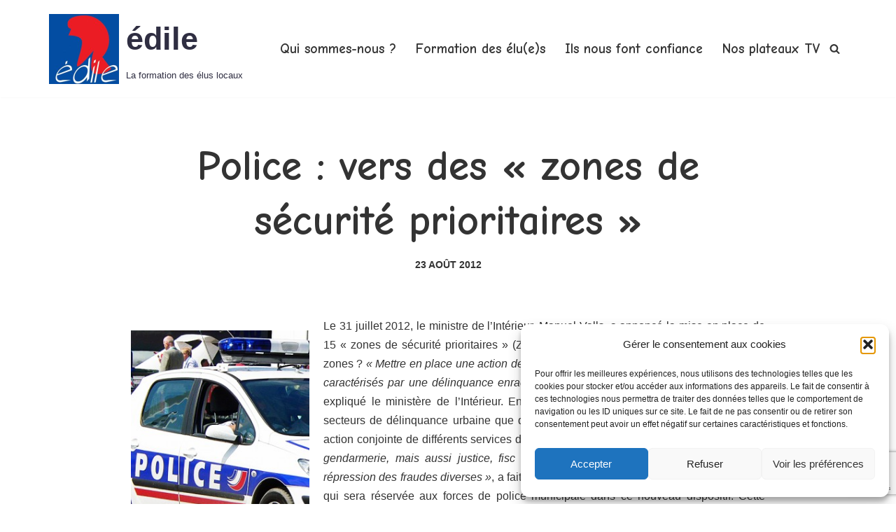

--- FILE ---
content_type: text/html; charset=utf-8
request_url: https://www.google.com/recaptcha/api2/anchor?ar=1&k=6LcdAjceAAAAANDlD2ibtXExFWLXr448c09JE-iN&co=aHR0cHM6Ly9lZGlsZS5mcjo0NDM.&hl=en&v=7gg7H51Q-naNfhmCP3_R47ho&size=invisible&anchor-ms=20000&execute-ms=15000&cb=ei1g31yoa80v
body_size: 48101
content:
<!DOCTYPE HTML><html dir="ltr" lang="en"><head><meta http-equiv="Content-Type" content="text/html; charset=UTF-8">
<meta http-equiv="X-UA-Compatible" content="IE=edge">
<title>reCAPTCHA</title>
<style type="text/css">
/* cyrillic-ext */
@font-face {
  font-family: 'Roboto';
  font-style: normal;
  font-weight: 400;
  font-stretch: 100%;
  src: url(//fonts.gstatic.com/s/roboto/v48/KFO7CnqEu92Fr1ME7kSn66aGLdTylUAMa3GUBHMdazTgWw.woff2) format('woff2');
  unicode-range: U+0460-052F, U+1C80-1C8A, U+20B4, U+2DE0-2DFF, U+A640-A69F, U+FE2E-FE2F;
}
/* cyrillic */
@font-face {
  font-family: 'Roboto';
  font-style: normal;
  font-weight: 400;
  font-stretch: 100%;
  src: url(//fonts.gstatic.com/s/roboto/v48/KFO7CnqEu92Fr1ME7kSn66aGLdTylUAMa3iUBHMdazTgWw.woff2) format('woff2');
  unicode-range: U+0301, U+0400-045F, U+0490-0491, U+04B0-04B1, U+2116;
}
/* greek-ext */
@font-face {
  font-family: 'Roboto';
  font-style: normal;
  font-weight: 400;
  font-stretch: 100%;
  src: url(//fonts.gstatic.com/s/roboto/v48/KFO7CnqEu92Fr1ME7kSn66aGLdTylUAMa3CUBHMdazTgWw.woff2) format('woff2');
  unicode-range: U+1F00-1FFF;
}
/* greek */
@font-face {
  font-family: 'Roboto';
  font-style: normal;
  font-weight: 400;
  font-stretch: 100%;
  src: url(//fonts.gstatic.com/s/roboto/v48/KFO7CnqEu92Fr1ME7kSn66aGLdTylUAMa3-UBHMdazTgWw.woff2) format('woff2');
  unicode-range: U+0370-0377, U+037A-037F, U+0384-038A, U+038C, U+038E-03A1, U+03A3-03FF;
}
/* math */
@font-face {
  font-family: 'Roboto';
  font-style: normal;
  font-weight: 400;
  font-stretch: 100%;
  src: url(//fonts.gstatic.com/s/roboto/v48/KFO7CnqEu92Fr1ME7kSn66aGLdTylUAMawCUBHMdazTgWw.woff2) format('woff2');
  unicode-range: U+0302-0303, U+0305, U+0307-0308, U+0310, U+0312, U+0315, U+031A, U+0326-0327, U+032C, U+032F-0330, U+0332-0333, U+0338, U+033A, U+0346, U+034D, U+0391-03A1, U+03A3-03A9, U+03B1-03C9, U+03D1, U+03D5-03D6, U+03F0-03F1, U+03F4-03F5, U+2016-2017, U+2034-2038, U+203C, U+2040, U+2043, U+2047, U+2050, U+2057, U+205F, U+2070-2071, U+2074-208E, U+2090-209C, U+20D0-20DC, U+20E1, U+20E5-20EF, U+2100-2112, U+2114-2115, U+2117-2121, U+2123-214F, U+2190, U+2192, U+2194-21AE, U+21B0-21E5, U+21F1-21F2, U+21F4-2211, U+2213-2214, U+2216-22FF, U+2308-230B, U+2310, U+2319, U+231C-2321, U+2336-237A, U+237C, U+2395, U+239B-23B7, U+23D0, U+23DC-23E1, U+2474-2475, U+25AF, U+25B3, U+25B7, U+25BD, U+25C1, U+25CA, U+25CC, U+25FB, U+266D-266F, U+27C0-27FF, U+2900-2AFF, U+2B0E-2B11, U+2B30-2B4C, U+2BFE, U+3030, U+FF5B, U+FF5D, U+1D400-1D7FF, U+1EE00-1EEFF;
}
/* symbols */
@font-face {
  font-family: 'Roboto';
  font-style: normal;
  font-weight: 400;
  font-stretch: 100%;
  src: url(//fonts.gstatic.com/s/roboto/v48/KFO7CnqEu92Fr1ME7kSn66aGLdTylUAMaxKUBHMdazTgWw.woff2) format('woff2');
  unicode-range: U+0001-000C, U+000E-001F, U+007F-009F, U+20DD-20E0, U+20E2-20E4, U+2150-218F, U+2190, U+2192, U+2194-2199, U+21AF, U+21E6-21F0, U+21F3, U+2218-2219, U+2299, U+22C4-22C6, U+2300-243F, U+2440-244A, U+2460-24FF, U+25A0-27BF, U+2800-28FF, U+2921-2922, U+2981, U+29BF, U+29EB, U+2B00-2BFF, U+4DC0-4DFF, U+FFF9-FFFB, U+10140-1018E, U+10190-1019C, U+101A0, U+101D0-101FD, U+102E0-102FB, U+10E60-10E7E, U+1D2C0-1D2D3, U+1D2E0-1D37F, U+1F000-1F0FF, U+1F100-1F1AD, U+1F1E6-1F1FF, U+1F30D-1F30F, U+1F315, U+1F31C, U+1F31E, U+1F320-1F32C, U+1F336, U+1F378, U+1F37D, U+1F382, U+1F393-1F39F, U+1F3A7-1F3A8, U+1F3AC-1F3AF, U+1F3C2, U+1F3C4-1F3C6, U+1F3CA-1F3CE, U+1F3D4-1F3E0, U+1F3ED, U+1F3F1-1F3F3, U+1F3F5-1F3F7, U+1F408, U+1F415, U+1F41F, U+1F426, U+1F43F, U+1F441-1F442, U+1F444, U+1F446-1F449, U+1F44C-1F44E, U+1F453, U+1F46A, U+1F47D, U+1F4A3, U+1F4B0, U+1F4B3, U+1F4B9, U+1F4BB, U+1F4BF, U+1F4C8-1F4CB, U+1F4D6, U+1F4DA, U+1F4DF, U+1F4E3-1F4E6, U+1F4EA-1F4ED, U+1F4F7, U+1F4F9-1F4FB, U+1F4FD-1F4FE, U+1F503, U+1F507-1F50B, U+1F50D, U+1F512-1F513, U+1F53E-1F54A, U+1F54F-1F5FA, U+1F610, U+1F650-1F67F, U+1F687, U+1F68D, U+1F691, U+1F694, U+1F698, U+1F6AD, U+1F6B2, U+1F6B9-1F6BA, U+1F6BC, U+1F6C6-1F6CF, U+1F6D3-1F6D7, U+1F6E0-1F6EA, U+1F6F0-1F6F3, U+1F6F7-1F6FC, U+1F700-1F7FF, U+1F800-1F80B, U+1F810-1F847, U+1F850-1F859, U+1F860-1F887, U+1F890-1F8AD, U+1F8B0-1F8BB, U+1F8C0-1F8C1, U+1F900-1F90B, U+1F93B, U+1F946, U+1F984, U+1F996, U+1F9E9, U+1FA00-1FA6F, U+1FA70-1FA7C, U+1FA80-1FA89, U+1FA8F-1FAC6, U+1FACE-1FADC, U+1FADF-1FAE9, U+1FAF0-1FAF8, U+1FB00-1FBFF;
}
/* vietnamese */
@font-face {
  font-family: 'Roboto';
  font-style: normal;
  font-weight: 400;
  font-stretch: 100%;
  src: url(//fonts.gstatic.com/s/roboto/v48/KFO7CnqEu92Fr1ME7kSn66aGLdTylUAMa3OUBHMdazTgWw.woff2) format('woff2');
  unicode-range: U+0102-0103, U+0110-0111, U+0128-0129, U+0168-0169, U+01A0-01A1, U+01AF-01B0, U+0300-0301, U+0303-0304, U+0308-0309, U+0323, U+0329, U+1EA0-1EF9, U+20AB;
}
/* latin-ext */
@font-face {
  font-family: 'Roboto';
  font-style: normal;
  font-weight: 400;
  font-stretch: 100%;
  src: url(//fonts.gstatic.com/s/roboto/v48/KFO7CnqEu92Fr1ME7kSn66aGLdTylUAMa3KUBHMdazTgWw.woff2) format('woff2');
  unicode-range: U+0100-02BA, U+02BD-02C5, U+02C7-02CC, U+02CE-02D7, U+02DD-02FF, U+0304, U+0308, U+0329, U+1D00-1DBF, U+1E00-1E9F, U+1EF2-1EFF, U+2020, U+20A0-20AB, U+20AD-20C0, U+2113, U+2C60-2C7F, U+A720-A7FF;
}
/* latin */
@font-face {
  font-family: 'Roboto';
  font-style: normal;
  font-weight: 400;
  font-stretch: 100%;
  src: url(//fonts.gstatic.com/s/roboto/v48/KFO7CnqEu92Fr1ME7kSn66aGLdTylUAMa3yUBHMdazQ.woff2) format('woff2');
  unicode-range: U+0000-00FF, U+0131, U+0152-0153, U+02BB-02BC, U+02C6, U+02DA, U+02DC, U+0304, U+0308, U+0329, U+2000-206F, U+20AC, U+2122, U+2191, U+2193, U+2212, U+2215, U+FEFF, U+FFFD;
}
/* cyrillic-ext */
@font-face {
  font-family: 'Roboto';
  font-style: normal;
  font-weight: 500;
  font-stretch: 100%;
  src: url(//fonts.gstatic.com/s/roboto/v48/KFO7CnqEu92Fr1ME7kSn66aGLdTylUAMa3GUBHMdazTgWw.woff2) format('woff2');
  unicode-range: U+0460-052F, U+1C80-1C8A, U+20B4, U+2DE0-2DFF, U+A640-A69F, U+FE2E-FE2F;
}
/* cyrillic */
@font-face {
  font-family: 'Roboto';
  font-style: normal;
  font-weight: 500;
  font-stretch: 100%;
  src: url(//fonts.gstatic.com/s/roboto/v48/KFO7CnqEu92Fr1ME7kSn66aGLdTylUAMa3iUBHMdazTgWw.woff2) format('woff2');
  unicode-range: U+0301, U+0400-045F, U+0490-0491, U+04B0-04B1, U+2116;
}
/* greek-ext */
@font-face {
  font-family: 'Roboto';
  font-style: normal;
  font-weight: 500;
  font-stretch: 100%;
  src: url(//fonts.gstatic.com/s/roboto/v48/KFO7CnqEu92Fr1ME7kSn66aGLdTylUAMa3CUBHMdazTgWw.woff2) format('woff2');
  unicode-range: U+1F00-1FFF;
}
/* greek */
@font-face {
  font-family: 'Roboto';
  font-style: normal;
  font-weight: 500;
  font-stretch: 100%;
  src: url(//fonts.gstatic.com/s/roboto/v48/KFO7CnqEu92Fr1ME7kSn66aGLdTylUAMa3-UBHMdazTgWw.woff2) format('woff2');
  unicode-range: U+0370-0377, U+037A-037F, U+0384-038A, U+038C, U+038E-03A1, U+03A3-03FF;
}
/* math */
@font-face {
  font-family: 'Roboto';
  font-style: normal;
  font-weight: 500;
  font-stretch: 100%;
  src: url(//fonts.gstatic.com/s/roboto/v48/KFO7CnqEu92Fr1ME7kSn66aGLdTylUAMawCUBHMdazTgWw.woff2) format('woff2');
  unicode-range: U+0302-0303, U+0305, U+0307-0308, U+0310, U+0312, U+0315, U+031A, U+0326-0327, U+032C, U+032F-0330, U+0332-0333, U+0338, U+033A, U+0346, U+034D, U+0391-03A1, U+03A3-03A9, U+03B1-03C9, U+03D1, U+03D5-03D6, U+03F0-03F1, U+03F4-03F5, U+2016-2017, U+2034-2038, U+203C, U+2040, U+2043, U+2047, U+2050, U+2057, U+205F, U+2070-2071, U+2074-208E, U+2090-209C, U+20D0-20DC, U+20E1, U+20E5-20EF, U+2100-2112, U+2114-2115, U+2117-2121, U+2123-214F, U+2190, U+2192, U+2194-21AE, U+21B0-21E5, U+21F1-21F2, U+21F4-2211, U+2213-2214, U+2216-22FF, U+2308-230B, U+2310, U+2319, U+231C-2321, U+2336-237A, U+237C, U+2395, U+239B-23B7, U+23D0, U+23DC-23E1, U+2474-2475, U+25AF, U+25B3, U+25B7, U+25BD, U+25C1, U+25CA, U+25CC, U+25FB, U+266D-266F, U+27C0-27FF, U+2900-2AFF, U+2B0E-2B11, U+2B30-2B4C, U+2BFE, U+3030, U+FF5B, U+FF5D, U+1D400-1D7FF, U+1EE00-1EEFF;
}
/* symbols */
@font-face {
  font-family: 'Roboto';
  font-style: normal;
  font-weight: 500;
  font-stretch: 100%;
  src: url(//fonts.gstatic.com/s/roboto/v48/KFO7CnqEu92Fr1ME7kSn66aGLdTylUAMaxKUBHMdazTgWw.woff2) format('woff2');
  unicode-range: U+0001-000C, U+000E-001F, U+007F-009F, U+20DD-20E0, U+20E2-20E4, U+2150-218F, U+2190, U+2192, U+2194-2199, U+21AF, U+21E6-21F0, U+21F3, U+2218-2219, U+2299, U+22C4-22C6, U+2300-243F, U+2440-244A, U+2460-24FF, U+25A0-27BF, U+2800-28FF, U+2921-2922, U+2981, U+29BF, U+29EB, U+2B00-2BFF, U+4DC0-4DFF, U+FFF9-FFFB, U+10140-1018E, U+10190-1019C, U+101A0, U+101D0-101FD, U+102E0-102FB, U+10E60-10E7E, U+1D2C0-1D2D3, U+1D2E0-1D37F, U+1F000-1F0FF, U+1F100-1F1AD, U+1F1E6-1F1FF, U+1F30D-1F30F, U+1F315, U+1F31C, U+1F31E, U+1F320-1F32C, U+1F336, U+1F378, U+1F37D, U+1F382, U+1F393-1F39F, U+1F3A7-1F3A8, U+1F3AC-1F3AF, U+1F3C2, U+1F3C4-1F3C6, U+1F3CA-1F3CE, U+1F3D4-1F3E0, U+1F3ED, U+1F3F1-1F3F3, U+1F3F5-1F3F7, U+1F408, U+1F415, U+1F41F, U+1F426, U+1F43F, U+1F441-1F442, U+1F444, U+1F446-1F449, U+1F44C-1F44E, U+1F453, U+1F46A, U+1F47D, U+1F4A3, U+1F4B0, U+1F4B3, U+1F4B9, U+1F4BB, U+1F4BF, U+1F4C8-1F4CB, U+1F4D6, U+1F4DA, U+1F4DF, U+1F4E3-1F4E6, U+1F4EA-1F4ED, U+1F4F7, U+1F4F9-1F4FB, U+1F4FD-1F4FE, U+1F503, U+1F507-1F50B, U+1F50D, U+1F512-1F513, U+1F53E-1F54A, U+1F54F-1F5FA, U+1F610, U+1F650-1F67F, U+1F687, U+1F68D, U+1F691, U+1F694, U+1F698, U+1F6AD, U+1F6B2, U+1F6B9-1F6BA, U+1F6BC, U+1F6C6-1F6CF, U+1F6D3-1F6D7, U+1F6E0-1F6EA, U+1F6F0-1F6F3, U+1F6F7-1F6FC, U+1F700-1F7FF, U+1F800-1F80B, U+1F810-1F847, U+1F850-1F859, U+1F860-1F887, U+1F890-1F8AD, U+1F8B0-1F8BB, U+1F8C0-1F8C1, U+1F900-1F90B, U+1F93B, U+1F946, U+1F984, U+1F996, U+1F9E9, U+1FA00-1FA6F, U+1FA70-1FA7C, U+1FA80-1FA89, U+1FA8F-1FAC6, U+1FACE-1FADC, U+1FADF-1FAE9, U+1FAF0-1FAF8, U+1FB00-1FBFF;
}
/* vietnamese */
@font-face {
  font-family: 'Roboto';
  font-style: normal;
  font-weight: 500;
  font-stretch: 100%;
  src: url(//fonts.gstatic.com/s/roboto/v48/KFO7CnqEu92Fr1ME7kSn66aGLdTylUAMa3OUBHMdazTgWw.woff2) format('woff2');
  unicode-range: U+0102-0103, U+0110-0111, U+0128-0129, U+0168-0169, U+01A0-01A1, U+01AF-01B0, U+0300-0301, U+0303-0304, U+0308-0309, U+0323, U+0329, U+1EA0-1EF9, U+20AB;
}
/* latin-ext */
@font-face {
  font-family: 'Roboto';
  font-style: normal;
  font-weight: 500;
  font-stretch: 100%;
  src: url(//fonts.gstatic.com/s/roboto/v48/KFO7CnqEu92Fr1ME7kSn66aGLdTylUAMa3KUBHMdazTgWw.woff2) format('woff2');
  unicode-range: U+0100-02BA, U+02BD-02C5, U+02C7-02CC, U+02CE-02D7, U+02DD-02FF, U+0304, U+0308, U+0329, U+1D00-1DBF, U+1E00-1E9F, U+1EF2-1EFF, U+2020, U+20A0-20AB, U+20AD-20C0, U+2113, U+2C60-2C7F, U+A720-A7FF;
}
/* latin */
@font-face {
  font-family: 'Roboto';
  font-style: normal;
  font-weight: 500;
  font-stretch: 100%;
  src: url(//fonts.gstatic.com/s/roboto/v48/KFO7CnqEu92Fr1ME7kSn66aGLdTylUAMa3yUBHMdazQ.woff2) format('woff2');
  unicode-range: U+0000-00FF, U+0131, U+0152-0153, U+02BB-02BC, U+02C6, U+02DA, U+02DC, U+0304, U+0308, U+0329, U+2000-206F, U+20AC, U+2122, U+2191, U+2193, U+2212, U+2215, U+FEFF, U+FFFD;
}
/* cyrillic-ext */
@font-face {
  font-family: 'Roboto';
  font-style: normal;
  font-weight: 900;
  font-stretch: 100%;
  src: url(//fonts.gstatic.com/s/roboto/v48/KFO7CnqEu92Fr1ME7kSn66aGLdTylUAMa3GUBHMdazTgWw.woff2) format('woff2');
  unicode-range: U+0460-052F, U+1C80-1C8A, U+20B4, U+2DE0-2DFF, U+A640-A69F, U+FE2E-FE2F;
}
/* cyrillic */
@font-face {
  font-family: 'Roboto';
  font-style: normal;
  font-weight: 900;
  font-stretch: 100%;
  src: url(//fonts.gstatic.com/s/roboto/v48/KFO7CnqEu92Fr1ME7kSn66aGLdTylUAMa3iUBHMdazTgWw.woff2) format('woff2');
  unicode-range: U+0301, U+0400-045F, U+0490-0491, U+04B0-04B1, U+2116;
}
/* greek-ext */
@font-face {
  font-family: 'Roboto';
  font-style: normal;
  font-weight: 900;
  font-stretch: 100%;
  src: url(//fonts.gstatic.com/s/roboto/v48/KFO7CnqEu92Fr1ME7kSn66aGLdTylUAMa3CUBHMdazTgWw.woff2) format('woff2');
  unicode-range: U+1F00-1FFF;
}
/* greek */
@font-face {
  font-family: 'Roboto';
  font-style: normal;
  font-weight: 900;
  font-stretch: 100%;
  src: url(//fonts.gstatic.com/s/roboto/v48/KFO7CnqEu92Fr1ME7kSn66aGLdTylUAMa3-UBHMdazTgWw.woff2) format('woff2');
  unicode-range: U+0370-0377, U+037A-037F, U+0384-038A, U+038C, U+038E-03A1, U+03A3-03FF;
}
/* math */
@font-face {
  font-family: 'Roboto';
  font-style: normal;
  font-weight: 900;
  font-stretch: 100%;
  src: url(//fonts.gstatic.com/s/roboto/v48/KFO7CnqEu92Fr1ME7kSn66aGLdTylUAMawCUBHMdazTgWw.woff2) format('woff2');
  unicode-range: U+0302-0303, U+0305, U+0307-0308, U+0310, U+0312, U+0315, U+031A, U+0326-0327, U+032C, U+032F-0330, U+0332-0333, U+0338, U+033A, U+0346, U+034D, U+0391-03A1, U+03A3-03A9, U+03B1-03C9, U+03D1, U+03D5-03D6, U+03F0-03F1, U+03F4-03F5, U+2016-2017, U+2034-2038, U+203C, U+2040, U+2043, U+2047, U+2050, U+2057, U+205F, U+2070-2071, U+2074-208E, U+2090-209C, U+20D0-20DC, U+20E1, U+20E5-20EF, U+2100-2112, U+2114-2115, U+2117-2121, U+2123-214F, U+2190, U+2192, U+2194-21AE, U+21B0-21E5, U+21F1-21F2, U+21F4-2211, U+2213-2214, U+2216-22FF, U+2308-230B, U+2310, U+2319, U+231C-2321, U+2336-237A, U+237C, U+2395, U+239B-23B7, U+23D0, U+23DC-23E1, U+2474-2475, U+25AF, U+25B3, U+25B7, U+25BD, U+25C1, U+25CA, U+25CC, U+25FB, U+266D-266F, U+27C0-27FF, U+2900-2AFF, U+2B0E-2B11, U+2B30-2B4C, U+2BFE, U+3030, U+FF5B, U+FF5D, U+1D400-1D7FF, U+1EE00-1EEFF;
}
/* symbols */
@font-face {
  font-family: 'Roboto';
  font-style: normal;
  font-weight: 900;
  font-stretch: 100%;
  src: url(//fonts.gstatic.com/s/roboto/v48/KFO7CnqEu92Fr1ME7kSn66aGLdTylUAMaxKUBHMdazTgWw.woff2) format('woff2');
  unicode-range: U+0001-000C, U+000E-001F, U+007F-009F, U+20DD-20E0, U+20E2-20E4, U+2150-218F, U+2190, U+2192, U+2194-2199, U+21AF, U+21E6-21F0, U+21F3, U+2218-2219, U+2299, U+22C4-22C6, U+2300-243F, U+2440-244A, U+2460-24FF, U+25A0-27BF, U+2800-28FF, U+2921-2922, U+2981, U+29BF, U+29EB, U+2B00-2BFF, U+4DC0-4DFF, U+FFF9-FFFB, U+10140-1018E, U+10190-1019C, U+101A0, U+101D0-101FD, U+102E0-102FB, U+10E60-10E7E, U+1D2C0-1D2D3, U+1D2E0-1D37F, U+1F000-1F0FF, U+1F100-1F1AD, U+1F1E6-1F1FF, U+1F30D-1F30F, U+1F315, U+1F31C, U+1F31E, U+1F320-1F32C, U+1F336, U+1F378, U+1F37D, U+1F382, U+1F393-1F39F, U+1F3A7-1F3A8, U+1F3AC-1F3AF, U+1F3C2, U+1F3C4-1F3C6, U+1F3CA-1F3CE, U+1F3D4-1F3E0, U+1F3ED, U+1F3F1-1F3F3, U+1F3F5-1F3F7, U+1F408, U+1F415, U+1F41F, U+1F426, U+1F43F, U+1F441-1F442, U+1F444, U+1F446-1F449, U+1F44C-1F44E, U+1F453, U+1F46A, U+1F47D, U+1F4A3, U+1F4B0, U+1F4B3, U+1F4B9, U+1F4BB, U+1F4BF, U+1F4C8-1F4CB, U+1F4D6, U+1F4DA, U+1F4DF, U+1F4E3-1F4E6, U+1F4EA-1F4ED, U+1F4F7, U+1F4F9-1F4FB, U+1F4FD-1F4FE, U+1F503, U+1F507-1F50B, U+1F50D, U+1F512-1F513, U+1F53E-1F54A, U+1F54F-1F5FA, U+1F610, U+1F650-1F67F, U+1F687, U+1F68D, U+1F691, U+1F694, U+1F698, U+1F6AD, U+1F6B2, U+1F6B9-1F6BA, U+1F6BC, U+1F6C6-1F6CF, U+1F6D3-1F6D7, U+1F6E0-1F6EA, U+1F6F0-1F6F3, U+1F6F7-1F6FC, U+1F700-1F7FF, U+1F800-1F80B, U+1F810-1F847, U+1F850-1F859, U+1F860-1F887, U+1F890-1F8AD, U+1F8B0-1F8BB, U+1F8C0-1F8C1, U+1F900-1F90B, U+1F93B, U+1F946, U+1F984, U+1F996, U+1F9E9, U+1FA00-1FA6F, U+1FA70-1FA7C, U+1FA80-1FA89, U+1FA8F-1FAC6, U+1FACE-1FADC, U+1FADF-1FAE9, U+1FAF0-1FAF8, U+1FB00-1FBFF;
}
/* vietnamese */
@font-face {
  font-family: 'Roboto';
  font-style: normal;
  font-weight: 900;
  font-stretch: 100%;
  src: url(//fonts.gstatic.com/s/roboto/v48/KFO7CnqEu92Fr1ME7kSn66aGLdTylUAMa3OUBHMdazTgWw.woff2) format('woff2');
  unicode-range: U+0102-0103, U+0110-0111, U+0128-0129, U+0168-0169, U+01A0-01A1, U+01AF-01B0, U+0300-0301, U+0303-0304, U+0308-0309, U+0323, U+0329, U+1EA0-1EF9, U+20AB;
}
/* latin-ext */
@font-face {
  font-family: 'Roboto';
  font-style: normal;
  font-weight: 900;
  font-stretch: 100%;
  src: url(//fonts.gstatic.com/s/roboto/v48/KFO7CnqEu92Fr1ME7kSn66aGLdTylUAMa3KUBHMdazTgWw.woff2) format('woff2');
  unicode-range: U+0100-02BA, U+02BD-02C5, U+02C7-02CC, U+02CE-02D7, U+02DD-02FF, U+0304, U+0308, U+0329, U+1D00-1DBF, U+1E00-1E9F, U+1EF2-1EFF, U+2020, U+20A0-20AB, U+20AD-20C0, U+2113, U+2C60-2C7F, U+A720-A7FF;
}
/* latin */
@font-face {
  font-family: 'Roboto';
  font-style: normal;
  font-weight: 900;
  font-stretch: 100%;
  src: url(//fonts.gstatic.com/s/roboto/v48/KFO7CnqEu92Fr1ME7kSn66aGLdTylUAMa3yUBHMdazQ.woff2) format('woff2');
  unicode-range: U+0000-00FF, U+0131, U+0152-0153, U+02BB-02BC, U+02C6, U+02DA, U+02DC, U+0304, U+0308, U+0329, U+2000-206F, U+20AC, U+2122, U+2191, U+2193, U+2212, U+2215, U+FEFF, U+FFFD;
}

</style>
<link rel="stylesheet" type="text/css" href="https://www.gstatic.com/recaptcha/releases/7gg7H51Q-naNfhmCP3_R47ho/styles__ltr.css">
<script nonce="Nvv2yDvyggQUyektooFoXQ" type="text/javascript">window['__recaptcha_api'] = 'https://www.google.com/recaptcha/api2/';</script>
<script type="text/javascript" src="https://www.gstatic.com/recaptcha/releases/7gg7H51Q-naNfhmCP3_R47ho/recaptcha__en.js" nonce="Nvv2yDvyggQUyektooFoXQ">
      
    </script></head>
<body><div id="rc-anchor-alert" class="rc-anchor-alert"></div>
<input type="hidden" id="recaptcha-token" value="[base64]">
<script type="text/javascript" nonce="Nvv2yDvyggQUyektooFoXQ">
      recaptcha.anchor.Main.init("[\x22ainput\x22,[\x22bgdata\x22,\x22\x22,\[base64]/[base64]/UltIKytdPWE6KGE8MjA0OD9SW0grK109YT4+NnwxOTI6KChhJjY0NTEyKT09NTUyOTYmJnErMTxoLmxlbmd0aCYmKGguY2hhckNvZGVBdChxKzEpJjY0NTEyKT09NTYzMjA/[base64]/MjU1OlI/[base64]/[base64]/[base64]/[base64]/[base64]/[base64]/[base64]/[base64]/[base64]/[base64]\x22,\[base64]\\u003d\\u003d\x22,\[base64]/CmxjCm3R5XAQ4w7TCgSYTwqPCpcO/[base64]/w6hPwqhCw7PCk8OkwoErw7ovw4Uvw7LCi8KJwr/DnQLChsOpPzPDmnDCoBTDmiXCjsOOLcOkAcOCw6nCpMKAbzHCvsO4w7ALfn/[base64]/[base64]/CgRrCgsKiw7glDMOAwpLDm3DDi8KPbcOwN8K7wrorMS1NwrdhworCs8OowrZmw7R6PGkcKynClsKxYsK9w5/CqcK7w4V9wrsHKMK/B3fCh8KRw5/[base64]/CjsKwFmFHTMOxXcKCHVnDjivDssOjwokqwoFBwqzDn3QYRV3ClMKAwpjDlcKFw6PCigoVCltZwpYYwrHCi3VHO0vCsVXDlsO0w7/Dui7CtcO5D0XCvMKaQg3CjcKow7RXTsOnw4bCqnvDocOTGcKmQcO6wpjDomLClcKpbsO0wqnDjVlZw50RRMOswqPDqXI/wrATwo7Cu2nDvQkbw4bCpkfDuzFWSsKiODnCj01VA8KbHygwLcKBFsKUT03Crj/DosODa2l0w5kDwrczCMK/wrLDtcKZR3DCuMOaw5w0w4cdw5FTcyzCh8OBwr4HwrvDoQ7Cpj7CoMOxJMKEcAhKcxl/w4jDuzkfw43DqMK6w5zDiQtAM0bCvsOPM8K+wo52c1wrZsKWE8OPIAlvYkbDuMObSkZ/[base64]/DncOMw6zDosK5YMKFwr/Ch8OhVsOAU8OoQsOwwrU7e8K/PMKNUcOzHGHCqGXCj2vCuMKIPQbClcKCe1TDhsOwGsKWFcKBGcO4wprDpznDqMOwwqsnFMKsXsOHA1gifsO5w7nCmMK/[base64]/Ckxp3Z8KDwqJ3w7o8w6BKSHnDg1leXxnCiMO1wovCqENGwo4/w7gBwoPChcORbcK5MlnDnMOcw4/DvcOaDcK7QybDoClAS8KJI1hXw6vDrn7DncO7woFmJTwIw6Yaw4TCrMOywobCmMKXwqchCMOOw69vwq3DksOcOcKKwowlZXrCjzbCssOPwp/DjQQlwolEZsOhwoDDjMKEe8OMw6Bmw6fClnMRXzIFCF4lHHLCnMOuwp50eE3CrsOqHg7Cvm5gwpLDqsKrwqjDsMKfcDd9IiJUP30HQm7DjMOkLjI/woPDsQvDlMOUSiNHw7NUwpN3wr/DssKVwp1zPFILWMKAOCQ2w5QgQMKGOAHCrcOXw4FuwrzCpcOHU8KWwo/[base64]/[base64]/wo8oLkM6wp/DjsKnMsOMw67Cl1AJwrMdYzR2w6bCtMKbw45uw77DgSclw6bDoClgR8OmXMO0w5jDj1xGw7HCtAZOOgLCoj8JwoNHw47DnD9twpoYGCzDiMKPwqjCuX7DjMOmwrgsVsK/SMKVRgsDwq7DnSvDr8KbVCZUShMyeAjCtQIAaQI7w7MfbxofJMKqw640woDCscKPw6/ClcORWiRvwonCg8OGAEUlw7bDoFINcsK4Bnk6YAzDrMKHw6nDkMKCbMOrFWsawrRmcyHChMOsemTCmsOfGsKyWzDCjcKIDyICfsOZaGzDp8OofsKVw6LCpABNwrLCpB4kOcOJH8OiXXcuwrbDsTRQwqpbEkoaCFQ0EcKCYkwCw7Yww5/[base64]/w5tnwoBFaSzDlRFww6TDtFUMw4Izwr7Clk44emPCoMOww55cF8OUwrXDkXrDpMOKwrHDvsOTRcO/w6PCinI3wqBibcKww6jDq8OrHVkgwo3Dnz3Cu8K3AFfDvMO8wrHDlsOiwpDDmQTDp8KCw4DCjUIxHFQgYBJNKMKBFUhHayo7BC/CuRXDomJuw6/DpzQhIsOew4AfwqLChyrDjSnDicKvwrV5AUgoVsO0VQDDhMO9OADDk8O3w7piwpISNsOYw5RCX8ORZApMQMOUwrXDmihAw5fDmg/Dr0/CqXfDjsONw59/w4jCnyTDpAxqw4AkwqTDgsODwrESSn7Dk8KiWyNoUVl9wqxGE17Cl8OIZMKXIUtuwpA/[base64]/CocKawro7VcKRw4vDn8KhTcO3D8OoEAZvOcOsw7bCoj8bwoPDhFAZw51kw6/CsApKfcKUD8KHecOSNMOzw7UtMcOwPDXDicOwPMKQw5cnVB7DncKWw6jCvzzDv05XRFMpRHcUwpvDiXjDmy7DkMOsKWjDjgfDkGnCnRXCvMKKwqY+w6QrcEokwojCgncSw7zDrcKJwrzDvQEyw67Dpy82dkIMw7guFsO1w6/CjEHCh2nDkMOSwrQzwoRQc8Ofw4/CjgUlw6RSBFofwp1CFDMHSAVUwpdyFsK4PsKAIVdRWcKhRjLCsWXCoDLDjsKXwonCo8K+w7V4woAYV8OZacOvAxIvwrVowoVwdk/[base64]/[base64]/VSs+wqMvNz/DlUsxNFYtwoXCi8Kmw6ROwrTDjMO2axrCsH7Cg8KIFsORw7XCimrCgsK4OcOlI8O7YF9Rw6YEZMKeCcOSMsKBw5XDpivDqsKpw4kvO8OWEGrDh2lzwrUSYMOlHjpnbcObwrZ/[base64]/CtkrChWTDt8KgwqFIIsKpPMKBw7w0wr7DvBDCrMK8w5bDscKMLsKiAcOmYh1qwrrCjmHCqCnDoWQmw41Xw67Cu8O1w5F9D8OJZsOrw7vDrMKKesKrwoLCrnDCh3jCqx/Cq09Dw59yX8Kiw7d8aXkMwqPDpH5RQRjDrwXCqsOJQU93w4/[base64]/CvMOYw4M2wrbCmMOTF8K/wrjCqMKHwr98WcKsw4LDtCfDv0fDrQ3CiALDmMOJcsKewqLDoMOBwr7DpsO9w5rDqnXCgcOiLcOLNAPDjsOJBcOdwpUmBUQJK8OYd8O5UDIHZx7DgcKZwpDCusORwoYsw6E0OyvDnifDn0DDssOSwoXDk3Euw75pZTA0w6DDjzbDvic9GnbDsQBJw6TDnyPClMKowq/CqB/CnsOwwqNGwpEywpBnwpXDiMKNw7zDpTpNNEcoRCdMw4fDs8OBwqHDl8KWw6XDuh3ChEgoMRhdMMOKBH7DhTBCw6LCn8KCdMOCwptQB8OSwrXDrMKnwqgbwozDo8Opw6fCrsKlFcKOP2rCo8KMw4fDpD7DoDDDrMKqwr3DuzwNwqcrw5VYwr7DkMO/IwVbSyTDqcK6FTHCncKyw73CnE8tw6fDvw/DicKowpzCi1XCvWg8X3hzw5bCsFjCvmteX8O/wqwPIhPDvTsgTsKpw6fDk25/wo/CgMKOaybCsW/DqMKKVMONYXrDmsOcHTUZQWEFLHR0wqXClSfCjx9cw77CrAPCjWRBGMK6woTCgUnDkFhXw6/DpcOwBBDCn8OSYsOdBXN+aHHDhj5cwq0uwpPDty3DkSAOwoXDksK/PsKYEcOwwqrDosK5w6ktAsOVdcO0O1DCgxfDpUA6FRXCj8Olwp4Gfndhw5TDj3IzXgvClEwHKMK7Qk5rw53CinLDoVEkw75UwoVeAR3DpsKeGnkAFh1+w7zDoDpfwrDDvsKAcx/DvcKkw7/Dm2zDmkHCnMKZwp/[base64]/Dg0PCuMKIKsK/BcOPK0PDmRLDpQbDpcOCwpXCiMK/wqACS8OJw7RdPDvDiArDhX3CkgvDoAsVKmvDgMOMw4rCv8KqwpzCmj0qS3bChU59VsK2w7fCrMKvw5/CuQbDjTYOVUhVMnNnRFnDq2bCrMKqwofCosKNDsOzwpbDrcOEen/DsG/DiWnDiMO7J8OEw5fDmcKMw6zDmsKTKBdswoxewrrDtXdxw6TCsMOZw6xlw4QRwrbDucKYJhbDoQzDgsOYwoILw6wXYMKkw4jCn1TCrcOnw7/Dn8OJfxrDtMOcw7TDpwHCk8KzC0TCjW4Bw6vCuMOvwrY+OsOVw6vClnprw4F4w6fCgcOfN8OdOmDDksOjXiPCrlwNwqnDvANOwq01w5w9GTPCmWwVwpBKwqk7w5Z7wqN2w5BsUk/DkFTCvMKBwpvCs8OcwptYw59XwqETwpPDpMOtXhdMw5MswrFPwqbClh7Cp8OAUcK+BgDCs3FTccOnHH5+VcKhwqbDmx3CqiQAw6Nmw63DkMOzwpUOSMOEw7hWw5EDGjQ6wpRZGHAHwqjCtg7DhMKYOcOYAcKhAm0pAxVrwonCi8Ouwrp/[base64]/[base64]/DhSjCkcK+woDChcOgwpPCjcOXwrPCmcKFWUI2BsKTw7wWwrR1dznDkWTCv8OHw43CmsOOMsKFwq7CvsOaC3wwTg0ga8K+TcOZwobDjX/CqkEOwpPCg8K4w5/DhgLDh3TDqCHChlTCil0Nw7EmwqRXw5BTwr/[base64]/[base64]/CoUsPwovCqXpDw5gYGcOCaMO5XsOFBcOdJsKJKU1Kw5FLw6LDgysvOwQ+wp/[base64]/Dt1N8w4Iuw7oFwp1yC2pZZBwvJ8OgbQbDpHbDv8OIBXR/w7LDkMO4w48QwrHDkUo2aggrw4HCnsKaEsKkHcKEw7F/cEHCuxjCg2h3wpIuMcKOwo7Dt8KfNMKZX3nDjcOydsOLPMOAKkzCtMOqw5/[base64]/DksOSIcOmEXR6wrgAwrE3w5bChcOZwpFSN2bClcOWwr1VZzVqwoAmMsKQQyvCnUB9C296w41IWsOQB8KdwrUtwoB9VcK6AwIxwpF/wo3DkMK4Bmh+w4fCk8KqwqTDisO9O1nDtEc/w4/CjwIBZsOOMl0BdxzDiBLDlxxkw5AWCFlwwpd0S8OOZmVnw5jCoynDucKxw7NeworDoMOFwrPCsCYAa8K/[base64]/CjsOsw6bCtsKCTU3ClWjCocOWPsOpJjbCq8Kqw6wYw4cFw7bDkVAnw6rCmzHCscOxwq5GPkRLw5ogw6HDvcKLJ2XDnjPClMOsd8KZcUNswoXDhiXCuRAJeMOAw4BfGcOiVAw7wpssQsK5Z8KlWcKEOFQ1w5ouwprDtMO/wrzDhMOhwrNdwqjDpcKPT8OzasOLDVnCgX3DqEHCuHMtwqbDpMO8w6ohwpnCi8KFAsOOwoU0w6vCncKsw5XDuMK/wpvDgnrCmy3Dg1dPLcKALsOsegV9wqB+wqNdworDicOUWWLDnXFCLMKPPC/CkRsoLsOZwoPCnMOFwrvCnMOlIWjDi8Kaw4Uhw6DDkHrDqh0LwrbDl3Qxwp/Cv8O/fcOXwpjCjMK5MWljwrPDgnViE8KFwpQkesOow6sCc015B8OLc8KwF2zDvj4qwoF3w4nCpMOLwo4rFsOJw5/CjsKbwo/CnVzColAzwrnDicKDwp3Dv8KFF8KTwqJ4IE9HLsOaw6/Con9bPjjDusKnQSpvwpbDgShcwpJ+QcKQG8KpXMKBbVIybcOqw6jCnhEmw7AfbcO8wqQ8LlbCrsO+w5vCjcOaP8OtTH7DuTdNw6Qyw6xnGRzDnMKPG8ODwoYKPcOHMEXDr8O4w73CiAwnwr8qUMKUw6llZsKrNEh/w6N7wr/CiMOXw4Bmw4QawpYWJUXClMKswrjCpcOowp4NLsONw7jDslZ6wp3DoMKww7HCh3A5VsKuwoxcUwxxA8O0w7nDvMKwwqxoSiRYw7E7w7rDgArCuT0jXcOxw5XDphPClMKfPMOveMOwwo9uwpViGQ8Lw5/[base64]/DkV4hw53DvinCskEdbsOtw5cuw4LCo1FNDBvDhMKKw6QDAsK2w6rDvMKHdMOKwrwhf07DrmrCmDM1w6jCmlpTf8KEGGfDrCluw5JAWcKbFcKRMcKxeEU/[base64]/[base64]/CkjAUwpvDqcOBworChEY4acK8X2QrRMOXw4JuwoV0H07DkAZ7w4dtw4PCuMK7w5suLcOhwo/CiMONKk3CrsKyw4ELw5tbw4wGYsKHw7NuwoBUBB7DhybCu8KTwqYsw4M9w6DCqcKKDcK+fAbDkMOnHsKuA2fCqcKmERXDlVRZekPDuA/CulABXcOAIcKywqfDisKYTcK3woITw5MdQEFJwoV7w7TDoMO2OMKnwoonwo4VFsKAwqfCrcOBwrQQMcORw7lywovCnh/DtMOZw6bDhsKqw4ptacKKe8KVw7XDqRfCqcKYwpcSClUQX0DCm8KZbHl0c8KsejTCncOJwpHCqEULw5bCnH3Crk7DhwFlEMKmwpHCnEwmwqPCoSRswpzCnFHDicKTfVBmwp3Co8KFwo7DllzCosK8AcOYU10PHB8DTcOYw7rCk2ZiHkTDr8KPwqjDhMKYScK/[base64]/Cq8O/fcO1OsKFfMK2R8O3wrJ8TsKiZjIbw6zDr3rDrcKyVsOVw7MjZ8O6W8OXwqtxw5sBwqjDk8K4YTnDhhjCkxEGwrbCkmzCscO/[base64]/[base64]/DnMOPNsONwrrDsk1sw51MTsOcw4lyYE7CtsKCQcKJwrc6w5xFWnwaHMO4w5jDoMOCV8K6OMO5wp/Ct14Kw4LCusK0F8K4BTbDp08iwrjCpMK5wofDs8KCw7lkEMOdw6MCGMKUT0I6wo/DsTQgbnMMGAvDqGTDvRRqUTXCnsOYw7ssUsKPJwJnw69wQMOCwrx5w73CqAMAZ8OZwopkTsKZwqkcW09Sw6o0wrI4wpjDlMO7w4/DtFdUwpMFw6zDqCw2UcO3wqd2RsKXPBXCoSDDjxklVMKuHnrCmwg3G8KrOcKQw7PCsBnDpE0dwpQiwqx7w41Cw57DisOmw4HDmsKgYwLDqn4oRVVgCBoew45CwoYNwoxWw4xmOQHCozvCnMKqwoAFw6R9w5bCvnkQw5HCowPDrsK8w7/ClHfDjxLCrsOwOz5ILMOQwopqwrbCosONwrQwwrhww6ovRMONwozDhcKMG1jDnsOsw7cXw4LDixYow63DlcKkDnERfxHCgBNNRMObdW7DlsKfwqPCggnCv8OYw5LCscKIwoMOQMK1dsOcI8O5wqrDu1lowpt6wpzCqH9jN8KudMKVXg/CsEc7HcKcwrjDrMOtDDMqCG/CilvCilbChjk6FMObbMOwSErDsnvDvQTDvH7DlcOKRMOfwq3CpcO6wqt3NhnDkcObBcOuwo/CpsKTM8KgRQ1mZU/[base64]/ComcfbhBGwqTDrXfCshVOFXdCw5vDrDlLSxhHC8KYcMOjWwTClMKmVcOlw4kJQnN+wp7CpsOdZcKdPiEURcOHwrHCmyjDrQlmwrzCh8KLwoHCpMO0wpvCgcK/wp19w5fDkcKQfsK5wqPCn1R2wrQADn/DpsKYwq7CiMKcKsKdP1DDnMKnWjnDlFXDrMKww6E1UcKnw4TDhgrCksKEaltOFcKQZsO4wq3DtsO4wp4XwqjDn000wp/Dt8Kpw5hXSsODXcKpSXHClcOfCsKxwpkeEWsiR8KTw7ZXwr1mHsKtc8KDw6vDhRrChsKuDcOlNULDr8O4OcOgDcOGw6t2wqrCjsKYexggY8OmeRolw6c8w44Re3IEa8OSbRwqdsKXIzzDlHPCjsK1w5Zow6/[base64]/[base64]/Ck2rDk8OBXMO0E8K4wpJYTcKTVmM0T0oAWjnDjxHDq8KtfcK8w6TCscKgDgzCo8KuHgLDn8KNJwM6GcKQSsOkwrrCvwrDs8KywqPDm8OtwonDsVdiLAsKwpcidhTDrMKGw64bw68lw7Q4wq/DtMK/Nnh+w4JZw5jDtn3DqsOhbcOhU8O8w7nDp8KybEcYwqgSRHYLKcKhw6DCkwnDusKVwqsFd8KlDh0jw6XDp1/[base64]/CjkApwrrDklhZw6jCrS1Jw5bDk2JRJX5UQsKcw7w1MsObPcKtSsOnHMOyaFU2w45CMB3DjcOLwoXDo0LCuXg+w70GM8OXZMK2woLDtUtrDcOXw5rCjDE1w7rCpMOrwrtew6rCi8KZVQHClcOXXiMsw6/Cp8OHw6wlwrMOw57DiihXwqjDsn9+w4jCk8OKH8KfwqwhHMKzw6pGw75swoTDlsOaw7IxKcO1w5nDg8Kiw6ZBw6HCm8Ozw63Dv0/CvgUWPRzDjWZIez4BKcOqJsKbwqsWwpx/[base64]/[base64]/BsOhwpLCmzoiw5rCssOnw4JxO1/[base64]/AUYdP8OFw5fDkMOnw4LDskhAw7RtV1/Cv8OgK1rDqcOBwqUZLsOZwqnCskJ9VsOwJgjDvRbCg8OFCDxswqp5SnLCqV8SwpbDsiPCuWYGw7tTw4/Cs3IdGsK5W8Oswo90wrUOwoJvwr7CjsK9w7XChRjDuMObeCXDi8OdPcKHYGPDvzEcw4hdJcOcwr3Cu8Oxw517w51vwp4KY27Dq2TCrwY9w43Dj8OtSsOjKncowpM8wp/CpsKtwobCqMKNw47CucKMwqdaw4sEAAc1wpwWbMOFw6bDvwgjGgIKacOmwrnDn8OBHVPDt2XDhh1jIsKjw4bDvsKiwq3Cj281wqrCqMOnMcOXwqsELCvCpMO8SiUgw6zDpDnDsSUGwqNoWhdpVjrDgVnCm8O/[base64]/DnsKRZjMyV8KKYsK6T8KZw4XCqcOEQcOXUcOowooMUVjClMO7wrHCt8KBw7QawrjDsmpofMKEDDzCsMKySnFKw4wRwrsLHcKjw5oow6VKw5DCq2rDrcKSf8KEwoxRwphDw6vCsSo0w4TDn13CgsOhw59ydT9ywqPDlT5YwoheWcOKw5/CnVJ6w5TDp8KHAcKoHGPCtCrCrHJ2wqxzwpYdKsOAUkRYwqTCscOzwp7DtsOiwqbDhcOcb8KCP8KGwqTCl8KFwpjDrcK9FsOcwr0zwrFrdsO5wqzCqMOUw6XDmcKBw4TCnRNwwrTClWJOFAbCmzXChCERwqrDj8OdX8OVwqbDpsKZwokcG0/DkDjCgcOow7DCqC8/w6MuYMK0wqTCjMKiw5nDkcKRM8OZW8KJw57DvcK3w63CuwTDtmJlw5XDhD/CnFYYwoXCvi4DwrHCnnRCwqbCh1jDtnTDr8KaKsOONMKMNsKEw70Tw4fDuErCnMKuw58Vw65ZGzdWw6pZS3Muw70awpZYwqwOw53ChcOadcOzwqDDocKrCMOOJEd/FcKyDiTDn2bDih/[base64]/wo8Pw7DCuMO0NCB4QTrCocOQwqDDg8Kyw6bDmMK5wp5bK2jDjsOjesOrw43CmjVHVsO/w4xoASHCrcK4wpPDnyTCu8KMMi7DjybCrXUtf8KXHCTDmMKHw6oFwoLDvl8cL2AnX8OfwocMccKOw5IYBk3CvsOwImrDocKZw6pPw5DDj8Kgw4VSZiArw6jCoBB6w4pzfCQ5w4DDoMKOw4/DscKIwqkzwobDhxURwqHCscOKFMOsw51jaMOdXBTCrX3Cm8KYw7/Cp2RhYsOxw5ckOVwbXEnCssOKEG3DtsKLwqlww4AZUE7DlAQ3wpnDrMKIw4LCqcK4w59pcVchCGELeTDCuMOXRHhawo/CuwvCuTwywoEcw6IYwq/Dm8KtwoELw4zCicOjwpPDoB7DqS7DqzNHwoxDJynCmsOAw5PCisKxwpnCgsOxX8KIXcO5w7PCmWjClcK9wp1jw6DCoFZOw7vDnMKbGDQqwr/CqgrDl1zCnMObwoPDu3gbwo17wpTCpsOnD8K6acOpel4BAw8cVMKwwpAaw6gnblE+dMO6cHdKKELCviFjCsOYLj59HcKCDSjChlLCuyMjw65jwonChcOBw7EawrTDrRw8EDFfw4nCp8OAw6TCiEPDqRHDtMKqwotZw6rChiwSwr/DpivDscKkw7rDsXQMwoYBw6NkwqLDtkbDsXLDjQLCt8KRFSnDgcKZwq/[base64]/[base64]/DnBHDtTYFbW5+IFNSwoo2wpTCrcKJw5zDjMK9YcOhwoErwp4swr0Dwo/DtsOFwozDkMKUHMKxKgsVUF5UfsO+wpxqwqBwwqc3w6PChRIEP3l2acOYMcKrRA/Cp8OyJD18w5TCu8OhwpTCsFfChEHCtMOnwrrCusK7w7FqwojDsMOQw43CqyhoMsKYwp7Ds8K+w5obZ8OqwoDCvsOQwpV9M8OiGCnCo3oUwpnClMOGCUTDvHN4w6VueiBEcGjClcKGQSwRw6pewpw/[base64]/Dn8OAC8OXw7XDmjHCqcKhwqcbFMOBSS3CpsOzfX0lIsKxw6zChw7Cm8ORREMgwpHCuUPCncOtwo/DvcOdfg7DssKNwrDClHTCoQMJw6XDrMKKwpUyw4sMw6zCocK/wp3DsFnDgsKbwonDulpAwpt/w5Qqw4HDscKhQMKmw5E1f8O3UcKtSTzCjMKUwogSw7nCkg7CozQlQz/CkRg4wo/DvhE3RyvCnDLCm8OTRsKNwr8MYADDu8KNKHQBw57CosOMw7bCkcKWWMO0wrFsNX3Ct8O3clM3w7fCo0DCocOgwq/Du0rClDLClcKnF1QzEcOKw44qChfDpcK4wrw/[base64]/[base64]/DucOmwp1PGsOjb8OEe8OcGcKXwo8gw7YfJMO5w709wq/Dnn0UIMOtesOAIsKrSDvCkcKwKzXCpsKzwqbChUrCpzcMa8OgwojCuR8GVCA1wqPDscO0wrMlw5UwwpjCsgcGw7PDo8O2wpgMOVHDrsKDPFFVIn/Dg8KxwpoLw7FdCsKMWUzCjE8eb8Kew6PDt29dP18ow5LClQ9awrU0worCsULDgUdLCsKFSHrCoMK2wp8dSw3DgTfCjR5Kwo/DvcK3UcOvw65+w4LCosKFAG4qHcKXwrTCs8KnbcOMWBXDlVcZU8Kaw6fCsiRGw6wCw6AFVW/Cl8OCfDHDrUZgVcKPw4UmSnDCsG/DqsKSw7XDsRHCnsKCw4VSwqLDqARJOnAxFWxtw7sTw47CgjjCv1TDuUNmw4o/LigaZkTDm8KpJ8Orw6sIDAB8TD3DpsKNHWpmRnMMY8OyVsKUNgl6QynCs8OGUsKBIUJ5aVBWRHM3wrPDjBRTJsKZwpXChQHCqxlcw7knwqNKHFYbw6XCgkTCm1PDksKiw7Viw4YRYMO7w5U2wpfCk8KGFnfDtMOUYsKmE8K/w4LDqcOLw6PCgCXDiRkFAzvDny8qOyPDpMO2w64Rw4jDjcKvwr3DqTAWwo4eDg/DqR4JwrnDnyDDkm19wrzDmGbDmQPCpMOjw6IZXsOHH8KHw4nCo8KyLkMqw7LDmcOKBC0YaMO9Yz7DrhwuwqzDgkRwPMOawqhYTxHDh0Y0wo/DuMOwwr85wpxywq/[base64]/YnPDr8KFw5JBCTsIwpo6FMKrNsKvKsKKw5FIwovDiMKewqBTVsO5wpfCs3h5wp7CkMO5csKPwoANXsOEb8KdIcO1NcORw4fDvnXDhsKnKMK/[base64]/CmRXDp8K1HHVjw4FvwqjDpEPDq2tYw7lXenc4f8Kec8K2w5bDpMK4dVPDtcOrZsOjw4FVQMKRw7Z3w5zDrUNeXcK3VSd4ZcOKwot7w5nCiAzCq3IAdHzDjcKWwrU8wq/[base64]/w7FdDMOxQG7CosOwwqDCqzjCvT8xwoVXclJew5PCvgxqw6dvw73Cp8Kpw6LDv8OnMmU5wpcww6BeGcO8OE7ChirCtQtcwqzCo8KCA8KzeXpNwrR2wq3CvTUUaxsnGitRwoHCrMKPOsO0wo/Ck8KfNSQkLxQZJmTDty/[base64]/DvcOcwqbChMK5w6HCrcKqVHDDkCxUecKHN3tWTcOeF8KewqbDvMOtTQnDqHDDhgTCvRNJwpBWw5EeJcOPwrjDq0UCPVhGw7IrMAMfwp7Cm0pmw7E4wodawrh2XcOtYXARwobDp0HDnsOOwp/Cg8OgwqdWCzvCrl4fw6/CtMO0wo4MwrkAwpXCokjDh0rCocOXW8KlwoVJbh4pQMOnYsKLMCFwdXJYZsOVF8OhSsObw5hZEh1BwobCqsOjbMOVG8OCw4rCsMKiw5zDg2LDuU0rb8ORT8K4IMOfDMKHBsKew68OwrxQwrXDucOpaQZXfsKpw7TCrXHDvQQhOcK2PzQCFG/Cn2EaQU7DlDzDusO/w5TCi2x9wovCox47TEphccO8wp8vw65aw6EDNmnCtAQfwpJObH7CqA/DqwTDq8Ogw7rCjixrGMO/wo7DhMKJAF4UDAZuwpY0RsO+wp3CmWt/wo1geBcOwqR/w4HCngwNYTllw7tDc8O5G8KFwobDm8Kuw7liw6vCmw/DocOJwqgZI8KRwoV1w6lGP1NIw5oxQsKjPjDDhMO5MsO6TcKuLcO2E8Ocag7CjsOMGsOOw7kRMTcRwpPClGfDsC3Dp8OgACHDq00Ewo15KMKSwr40w71GTMK1F8ObEUY7ERUew6g2w4XCkjDDkVs/[base64]/w4ggw47CtsOwa8K2DMOUwoDChsO+wqp2Z8OKCy/ClsKEw7TCisKHwpkaGmbCmQbChcOgLH8Kw4/Dn8OVIBXCkVTDhDRLwpXCmMOifA5ra0U/wqQiw6PCtwYXwqdDbsOyw5AIw5IRw5XCkiFCw7xAwojDhExSKsKgKcO/OGfDi0IDVcO7w6dYwqHChyt3wqZOw7wYHMK3w6lkw43Dv8KIwo0wHEHChWfDtMKsdUDDr8OlBH3DjMOcwqIlImUBM1tXw5dLOMKBGjwBTHA3Z8ObJ8OuwrRCTXjDkUkbw4wnwrBuw6nCjV/CrMOlRGgPO8K/M3EXJG7DnlVwD8OJwrpzUMO2QRTCgmoBMFPDqMO7w4LDoMKBw4DDj03Du8KQBx7Cv8O6w5DDlsK+w4xsHl8Ww45GMsK7woxvw4MrK8K+DCjDucO7w77DtsOQw4/DtCZ5woQAPcOiw67DmxbCtsOxTMO5wpwew5s/[base64]/ClcOVAV3ChsKvMn0Fw4HCiBAheDbCpMKJw7sPwp45Ek5TT8OIw7LDuEnDmcOeQsOXWcKEK8OffXzCgMOdw67CswJ8w7DDh8KlwqDDoj5/[base64]/DjyAMw544woPDrDLDlsONw7nCsUVAwo9Tw5AHc8KCwqrDhDnDrXAKQCBowpnCv2fDrwHCvVB8wrfCoXXCtXs3wqoRw5fDh0PCtsKOeMOQwrfCjMOJwrEZEGQqw5ZTEcKbwozCjFfCpcKyw4kewprCusKUw4bDugVYwoPClRF9IcKKLgpYw6DDkcOzw6/CiBJdQsK/LsO5wpkCS8OHOilPwqF6OsKdw7R0w7Qnw5nCkF8XwqLDl8KHw4DCv8OhdXEmTcKyJ1PCqTDChgdFw6fCmMOtwqnCvB7DvMK6IBvDpcKCwqTClsOrYBbDl1TCmlICwrbDisK7AsKtdsKtw7p1w4XDqsO8wqcWw5/CrcOfw7TCgDTDgkFOVMOywoMNA03CjcKSw4HChMOrwqnColTCr8OCwobDognDucKtw6DCuMKhw6Z7NwFFCcOgwrsBwrxFMcKsK2w2RcKHWG/CmcKcc8KTw5TCvhzCqAZSWU1FwonDqDAPf1zCh8KmEAHCjcOmw7VNZnvCggnCjsO+wo0iwr/DsMKLfi/[base64]/DpT0DwqLDtRI6w6PDmMOPwpxcwqnCslnCvHHCrcKadsK2LsOdw541wr5Two3Cs8O+IXxycRvCrcKhw4R7w73DvF81w4FgbcOEwpDDhMKoWsKVw7LDi8KHw6M2w4pMFnpNwqsFAiHCh2LDncOWMm3CjRHDnRdrDcOIwoPDhUoAwonCqMKeIHxxw7/[base64]/DhMKmw5M0DjJNw4zDg8Kuw5xJKitQw7DClE/ClMO1aMKqw67CtHt/w5Rjw5g/wp/Cs8Kgw5VEcUzDrBjDtA3CvcKjTcKAwqsOw77DqcO3HgDCo0HCrHXCtXbDrMO7esOPK8KjMX/Do8Kkw5fCpcO8S8Ouw5XDtsO8W8OIHMOnBMOPw4VaTsOTEsO7w7fCvMKbwqIVwrR9wqYCw78Dw7zDlsKhw7jCjMKyan4tHClVaWpawqgBw7/[base64]/DtCrCh8OTwqHClVNNayg3wp9DwofCu0zDrmzCt1pGwoDDv2nDtlXChwHDhMOtw5U+w5xWD07DrMO1wpEFw4Y7DMKOw7LDl8Kxwq/ChHgHw4XCrsKEfcOHwp3CjsOyw45tw6jDg8K8w4IUwoTCn8OZw4cvwpjCt3VOwprCnMKXwrdLwphQwqgkE8OpJjLDiCDCsMKywoITwqXDkcObbhnCtMKmwr/Cv01GEcOZw49/wpnDtcKDf8KPRB3CvQnDvxjCjksNI8KmQ1DChsO+wodAwpw4XsOAwrXDoR3Cr8ORdWnDrHAsUcOkLsK8Yz/[base64]/[base64]/DhcKEScO0w4LDnC/[base64]/DsSdAw7zDjMKuw6HCqT/CiifDr8Kaw4ocw7YcP0QRw6DDpSnCrcK2wrtvw7DChsOuWsOCwq5Cwq5pwpXDrn3DtcOaN1zDqsO3w4/Ck8OiXMKuw6tCwrYdSWhnNlFbEHzCj1R5wpEqw5LCisO/w6LDlcOOBcOVwp0UR8KxWsKBw6LCkDAkJT7CpyLCg2fCiMK4worDs8Opwr8gw5EBXzLDiiLCgArCgAnDucOtw5tTKsOrwpRGfcKRL8OABcOGw4bCt8KZw553woZKw5/DoxUTw5cJwrLDpgFYZsOASsOaw7fDk8O7VD4EwqzDoD5iYR9vJy7CtcKXbcK4fggQXcO1dsKFwq7Dl8O9w6jDhcO1TDrCg8OsccOow6LDksOCf0PDkh18wovDuMKFQnfCvcK1woXCh2vCo8OsK8OUT8OSMsKCwoXCg8K5F8Owwq0nw5Z/[base64]/DscO9aFjCrTLDtzpxwr/DrBHCr3jDk8KWTUXCkMOHwoZaIsKSEz8UPArDq3kdwopmJwXDqFPDoMOpw4MowqpAw7tUO8OewrpFbMKXwq0HfCZEw5jDnMO/ecOFYwdkwodwYsOIwrY8MEtSw6PDu8Khw705YzrDmcO9HcO3wqPCt8K3wqvDuhvCoMKZMgTDvA7CnVDDmGRRBcKuwoDCgi/Cv3tGUg/[base64]/wqxsc8KWRA/DssKGYcKXwoAIwp0gBWDDu8KGQsKgVHPCusKjwos7w4wLwpDCl8Ohw7VwEUA0SsO3w6gBLMO2wp4ZwoxawpRDf8KHXmDCisO7IsKTasOKNR7CgcOvwqnCksOcWHUdw6/[base64]/Ch3sbwrJEbCDDtHzDvFstw646cBvDpQBJwpZBw4dCHsKnZHt1w5ItYMKoGkU/[base64]/CtxwdwrIyckjDqWoDw4UyMGXCq8OMdTB6VWXDicO7HBrCu2bDqwZcBVFbwqHDu2XDomJJwo/Chh8ywpsjwr0wD8OLw59mUnHDqcKbw7sgAR8oA8O3w6vDlm4KKgjDixDCq8OZwq52w7zDvQzDqcOSf8OvwoHCn8K3w4Vjwpptw6HCk8KZwpBiwrs3wrHCjMOcY8O9OMKyEU0LMsK6w5fDrMKPacKSw4/CiQHDm8KTdV3DgsOACWIjwp1MIcOEG8OyecOxCcKVwqfDlBlNwrJEw70Swqtgw5rChMKCwpPDt0rDiUjDh2ZLQcONbcOcwrpow5zDnS/DocOpSsOLw7AMdhclw4otwpJ/bMKqw6JrOgE/[base64]/Y8O1eMKsw63CtjMaF2PDpX0xwp0ww4HDi8OnWSxdwr3Clkhjw4jDv8OhVcOFYMKGfV9Swq3DlR7CiQTCpV10BMKHw7JyJDcNwqwPPRbCvFAMcMKJw7HCtyVmwpDCvDHCg8KfwpbDjTfDu8KiG8KKw67CtjbDj8OQwrLDiELCpgR/wpAnwrofP1bCmMOww5rDvcOhfsO9GWvCvMO1ZWsSw6BdZQ/DlVzCrHE5T8OvLVbCsVrCocKhw47CgcOGezUOwq7DqsO/wokXw7Aiw7HDnBfCp8Kkw4Vkw4VQw5ZpwpYsMcK0EVPCpsO8wq7Cp8OVNMKew5vDhUQkScOLK1rDsHl6ecKHNcOmw7tCc3JbwroKworCl8OBW37DssK+G8O8HsKbw4nCgy0saMK1wqsxNXPCsRzCkz7Dq8KTwqhaG1DCmcKhwrPDg0Z2fsOAw5XDqMKESk/DksOMwpYZK2xTw4k9w4PDvsKBEsOmw5zChcKpw7cUw5BdwrwSw6DCm8KsD8OGTVTCi8O4EA\\u003d\\u003d\x22],null,[\x22conf\x22,null,\x226LcdAjceAAAAANDlD2ibtXExFWLXr448c09JE-iN\x22,0,null,null,null,1,[21,125,63,73,95,87,41,43,42,83,102,105,109,121],[-1442069,254],0,null,null,null,null,0,null,0,null,700,1,null,0,\[base64]/tzcYADoGZWF6dTZkEg4Iiv2INxgAOgVNZklJNBoZCAMSFR0U8JfjNw7/vqUGGcSdCRmc4owCGQ\\u003d\\u003d\x22,0,0,null,null,1,null,0,0],\x22https://edile.fr:443\x22,null,[3,1,1],null,null,null,1,3600,[\x22https://www.google.com/intl/en/policies/privacy/\x22,\x22https://www.google.com/intl/en/policies/terms/\x22],\x22OB/aBDjXNfeIGqo5gO/HoZI2QSyr3urTb6KPLNd5TK4\\u003d\x22,1,0,null,1,1765615203811,0,0,[46,116,11,179],null,[204,137,120],\x22RC-YCTnsYsSh0mChg\x22,null,null,null,null,null,\x220dAFcWeA4pSWJ6UxNLgcNfa4DHhtE1VKgdI0yJpvMoyYp7Vnf_8XGPrzro4uVkzDKFZCX2qaInFOrAK74ZgBNmZNkhjwnmoca5-w\x22,1765698003788]");
    </script></body></html>